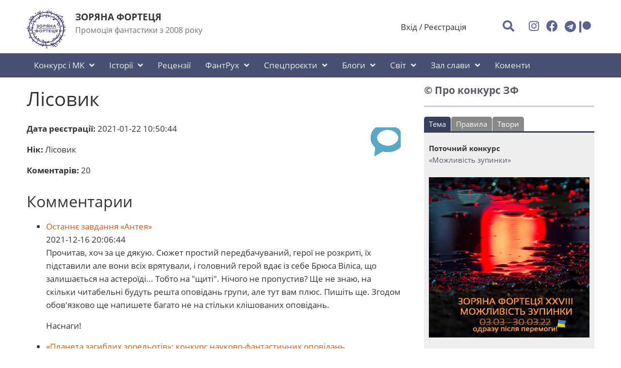

--- FILE ---
content_type: text/html; charset=UTF-8
request_url: https://www.starfort.in.ua/users/1032
body_size: 18646
content:
<!DOCTYPE html><html lang="ru" prefix="og: http://ogp.me/ns# fb: http://ogp.me/ns/fb#"><head><meta charset="UTF-8"><title>Коментатори. Зоряна Фортеця</title><meta name="viewport" content="width=device-width, initial-scale=1, shrink-to-fit=no"><meta name="generator" content="MaxSite CMS"><meta name="description" content="Конкурс фантастичних оповідань та світ фантастики українською мовою"><link rel="shortcut icon" href="https://www.starfort.in.ua/uploads/favicons/zf.png" type="image/x-icon"><link rel="canonical" href="https://www.starfort.in.ua/users/1032"><link rel="alternate" type="application/rss+xml" title="Всі нові дописи" href="https://www.starfort.in.ua/feed"><link rel="alternate" type="application/rss+xml" title="Всі нові коментарі" href="https://www.starfort.in.ua/comments/feed"><link rel="stylesheet" href="https://www.starfort.in.ua/application/maxsite/templates/starfort/components/lightslider/style.css"><script src="https://www.starfort.in.ua/application/maxsite/templates/starfort/assets/js/jquery.min.js"></script><meta property="og:type" content="article"><meta property="og:title" content="Коментатори. Зоряна Фортеця"><meta property="og:description" content="Конкурс фантастичних оповідань та світ фантастики українською мовою"><meta property="og:url" content="https://www.starfort.in.ua/users/1032"><meta property="og:locale" content="ru_RU"><meta property="og:site_name" content="Зоряна Фортеця"><meta property="twitter:title" content="Коментатори. Зоряна Фортеця"><meta property="twitter:description" content="Конкурс фантастичних оповідань та світ фантастики українською мовою"><meta property="twitter:url" content="https://www.starfort.in.ua/users/1032"><meta property="twitter:domain" content="https://www.starfort.in.ua/"><meta property="twitter:site" content=""><meta property="twitter:creator" content=""><script src="https://www.starfort.in.ua/application/maxsite/templates/starfort/components/lightslider/lightslider.js"></script><link rel="stylesheet" href="https://www.starfort.in.ua/application/maxsite/templates/starfort/assets/css/themes/default/mfont.css"><link rel="stylesheet" href="https://www.starfort.in.ua/application/maxsite/templates/starfort/assets/css/themes/default/style.css"><link rel="stylesheet" href="https://www.starfort.in.ua/application/maxsite/templates/starfort/assets/css/themes/default/menu/menu1.css"><link rel="stylesheet" href="https://www.starfort.in.ua/application/maxsite/templates/starfort/assets/css/fonts/alegreyasans.css"><link rel="stylesheet" href="https://www.starfort.in.ua/application/maxsite/templates/starfort/assets/css/fonts/opensans.css"></head><body class="mso-body-all mso-body-users"><div class="w100 z-index99 pos0-l" id="myHeader"><div class="layout-center-wrap bg-white pad10-tb"><div class="layout-wrap flex flex-wrap-phone flex-vcenter"><div class="flex-grow2 w100-phone"><div class="b-flex pad10-t"><div class="pad20-r"><a href="https://www.starfort.in.ua/"><img src="http://starfort.in.ua/uploads/zflogo.png" width="80" alt=""></a></div><div class=""><div class="h5 t-bold t-sansation">ЗОРЯНА ФОРТЕЦЯ</div><div class="mar5-b t-gray600 t100">Промоція фантастики з 2008 року</div></div></div> </div><div class="flex-grow4 hide-phone"></div><div class="flex-grow1 pad20-rl mar5-tb t-right t-center-phone links-no-color"><a class="modal-trigger" data-modal="id1921162200" href="https://www.starfort.in.ua/login">Вхід</a> / <a class="" href="https://www.starfort.in.ua/registration">Реєстрація</a><div id="id1921162200" class="modal visibility-hidden"><div class="modal-content pad40-rl t-left pad50-tb bor-solid bor2 bor-primary300 rounded5 t-gray900"><span class="modal-close-icon t-arial" title="Закрити вікно">×</span><form method="post" action="https://www.starfort.in.ua/login" name="flogin"><input type="hidden" value="https://www.starfort.in.ua/users/1032" name="flogin_redirect"><input type="hidden" value="0c94d8325945a9c27741823cee7ea666" name="flogin_session_id"><div><label><span>Логін (email) </span><input class="w100 form-input" type="text" value="" name="flogin_user" required ></label></div><div class="mar20-t"><label><span>Пароль </span><input class="w100 form-input" type="password" value="" name="flogin_password" required ></label></div><div class="mar30-t"><span></span><button class="button button1 im-sign-in-alt" type="submit" name="flogin_submit">Вхід</button> или <a href="https://www.starfort.in.ua/registration">зареєструватися</a></div></form> </div></div></div><div class="flex-grow1 w100-phone t-right t-center-phone"><i class="modal-trigger im-search icon0 cursor-pointer mar30-r t150 t-primary600 hover-t-primary500" title="Пошук" data-modal="search-id1921162200"></i><a class="im-instagram t150 t-primary600 hover-t-primary500" rel="nofollow" title="" href="https://www.instagram.com/star_fort_"></a><a class="im-facebook t150 t-primary600 hover-t-primary500" rel="nofollow" title="" href="https://www.facebook.com/groups/starfort"></a><a class="fab fa-telegram t150 t-primary600 hover-t-primary500" rel="nofollow" title="" href="https://t.me/star_fortress"></a><a class="fab fa-patreon t150 t-primary600 hover-t-primary500" rel="nofollow" title="" href="https://www.patreon.com/starfort"></a> </div></div></div><div class="layout-center-wrap bg-primary700 pad5-tb"><div class="layout-wrap flex flex-wrap-phone"><nav class="menu1 menu1-tablet b-clearfix"><input class="menu-control" type="checkbox" id="toggle1312756244"><label class="menu-control t-right" for="toggle1312756244"><span class="button button1 im-bars mar5-tb">Меню</span> </label><ul class="menu menu-no-load menu-hover menu-tablet animation-fade animation-fast"><li class="group first group-num-1 group-default"><a href="#"><span>Конкурс і МК</span></a><ul><li class="group-first"><a href="https://www.starfort.in.ua/page/pro-konkursi-vid-zorjanoyi-forteci"><span>Про наші конкурси</span></a></li><li><a href="https://www.starfort.in.ua/category/contest"><span>Читай всі конкурси</span></a></li><li><a href="https://www.starfort.in.ua/page/rules"><span>Правила конкурсу</span></a></li><li><a href="https://www.starfort.in.ua/page/mk"><span>Наші майстри</span></a></li><li class="group-last"><a href="https://www.starfort.in.ua/category/masterclass"><span>Відгуки і матеріали мк</span></a></li></ul></li><li class="group group-num-2"><a href="#"><span>Історії</span></a><ul><li class="group-first"><a href="http://starfort.in.ua/writer"><span>Оповідання з конкурсів/База авторів</span></a></li><li class="group-last"><a href="https://www.starfort.in.ua/category/uryvok"><span>Фрагменти фантастичних книжок</span></a></li></ul></li><li><a href="https://starfort.in.ua/page/review"><span>Рецензії</span></a></li><li class="group group-num-3"><a href="#"><span>ФантРух</span></a><ul><li class="group-first"><a href="https://www.starfort.in.ua/category/news"><span>Новини ЗФ</span></a></li><li><a href="https://www.starfort.in.ua/category/fantproect"><span>Українські фантастичні ініціативи</span></a></li><li><a href="https://www.starfort.in.ua/category/spilnota"><span>Фортечана спільнота</span></a></li><li class="group-last"><a href="https://www.starfort.in.ua/category/festivali-ta-konventi"><span>Фестивалі та конвенти</span></a></li></ul></li><li class="group group-num-4"><a href="#"><span>Спецпроєкти</span></a><ul><li class="group-first"><a href="https://www.starfort.in.ua/category/almanah"><span>Альманахи ЗФ</span></a></li><li><a href="https://www.starfort.in.ua/category/independence-agency"><span>Агенція «Незалежність»</span></a></li><li><a href="https://www.starfort.in.ua/category/42-fantasty"><span>42 фантасти</span></a></li><li><a href="https://www.starfort.in.ua/category/rfv"><span>Читання майбутньої перемоги</span></a></li><li><a href="https://www.starfort.in.ua/category/copyrights"><span>Авторське право</span></a></li><li><a href="https://www.starfort.in.ua/category/litprocess"><span>Літпроцес</span></a></li><li class="group-last"><a href="https://www.starfort.in.ua/page/literaturna-studia"><span>Літстудії</span></a></li></ul></li><li class="group group-num-5"><a href="#"><span>Блоги</span></a><ul><li class="group-first"><a href="https://www.starfort.in.ua/category/chitackij-flashlight"><span>Читацький Flashlight</span></a></li><li><a href="https://www.starfort.in.ua/category/jak-pisati-fantastiku"><span>Робота над книжкою</span></a></li><li><a href="https://www.starfort.in.ua/category/pogljad"><span>Статті, огляди, добірки</span></a></li><li><a href="https://www.starfort.in.ua/category/nauka"><span>Про науку</span></a></li><li class="group-last"><a href="https://www.starfort.in.ua/category/pro-kino"><span>Кінофантастика</span></a></li></ul></li><li class="group group-num-6"><a href="#"><span>Світ</span></a><ul><li class="group-first"><a href="https://www.starfort.in.ua/category/preis"><span>Іноземні премії</span></a></li><li class="group-last"><a href="https://www.starfort.in.ua/category/world-events"><span>Події</span></a></li></ul></li><li class="group group-num-7"><a href="#"><span>Зал слави</span></a><ul><li class="group-first"><a href="https://www.starfort.in.ua/page/winners"><span>Переможці конкурсів</span></a></li><li><a href="https://www.starfort.in.ua/category/fortbooks"><span>Про книжки фортечан</span></a></li><li class="group-last"><a href="https://www.starfort.in.ua/category/uspich"><span>Відзнаки конкурсантів</span></a></li></ul></li><li class="last"><a href="https://www.starfort.in.ua/comments"><span>Коменти</span></a></li> </ul></nav></div></div></div><div id="myHeaderOffset"></div><script>$(function(){
	$('#myHeader').pursuingNav();
  
	var h = $('#myHeader').outerHeight();
	$('#myHeaderOffset').css('height', h); 
  
	$(window).resize(function(){
		var h = $('#myHeader').outerHeight();
		$('#myHeaderOffset').css('height', h);
	});
});</script><div id="search-id1921162200" class="modal"><div class="modal-content pad40-rl pad50-b bor-solid bor2 bor-primary300 rounded5"><span class="modal-close-icon t-arial" title="Закрыть окно">×</span><div class="t130 mar30-t mar20-b">Пошук на сайті</div><form id="form664917534" method="get"><div class="flex flex-vcenter"> <input class="w100 t90 form-input" type="search" name="s" id="form664917534text" placeholder="Пошук на сайті..."> <button class="im-search mar10-rl button button1 t90" type="submit"><span class="hide-phone">Пошук</span></button></div></form><script>document.getElementById("form664917534").onsubmit = function(e) {
        e.preventDefault();
        let text = document.getElementById("form664917534text");
        if (text.value > "") {
            window.location.href = "https://www.starfort.in.ua/search/" + encodeURIComponent(text.value.replace(/%20/g, '+'));
        }
    };</script> </div></div><div class="layout-center-wrap my-main-container"><div class="layout-wrap"><div class="flex flex-wrap-tablet my-container-content-sidebar"><div class="w66 w100-tablet"><div><div class="content"><div class="mso-type-users"><div class="mso-page-only"><div class="mso-page-content mso-type-users-content"><h1>Лісовик</h1><img src="https://www.gravatar.com/avatar/?gravatar_id=477243f6ec1cc130d1119c5bd3c6c97f&amp;s=80&amp;d=https%3A%2F%2Fwww.starfort.in.ua%2Fapplication%2Fmaxsite%2Ftemplates%2Fstarfort%2Fassets%2Fimages%2Fgravatar-default.png" alt="" class="mso-gravatar"><p><b>Дата реєстрації:</b> 2021-01-22 10:50:44</p><p><b>Нік:</b> Лісовик</p><p><b>Коментарів:</b> 20</p><h2>Комментарии</h2><ul><li><span><a href="https://www.starfort.in.ua/page/ostannye-zavdannja-anteja#comment-24831" id="comment-24831">Останнє завдання «Антея»</a></span><br>2021-12-16 20:06:44<br><p>Прочитав, хоч за це дякую. Сюжет простий передбачуваний, герої не розкриті, їх підставили але вони всіх врятували, і головний герой вдає із себе Брюса Віліса, що залишається на астероїді... Тобто на "щиті". Нічого не пропустив? Ще не знаю, на скільки читабельні будуть решта оповідань групи, але тут вам плюс. Пишіть ще. Згодом обов'язково ще напишете багато не на стільки клішованих оповідань.</p><p>Наснаги!</p></li><li><span><a href="https://www.starfort.in.ua/page/planeta-zagiblih-zorelotiv-konkurs-naukovo-fantastichnih-opovidan#comment-24430" id="comment-24430">«Планета загиблих зорельотів»: конкурс науково-фантастичних оповідань</a></span><br>2021-06-15 14:46:42<br><p>Пане Дмитре, завжди приємно спілкуватися з адекватними людьми. Проблема в тому, що коли щось роблять від нудьги — це тупо. Коли ви пишете, будьте готові, що читати ваш твір — це дуже складна робота. І часто навіть друзям давати власні твори безперспективно. І професійні бетарідери за свої гроші чогось хочуть гроші. Вам не спадає на думку, чому?</p></li><li><span><a href="https://www.starfort.in.ua/page/planeta-zagiblih-zorelotiv-konkurs-naukovo-fantastichnih-opovidan#comment-24428" id="comment-24428">«Планета загиблих зорельотів»: конкурс науково-фантастичних оповідань</a></span><br>2021-06-15 11:56:35<br><p>Конкретно про цей конкурс, то це не скільки для медійності для фідбеку, скільки для усвідомлення поваги до людини, котру багато хто тут знав особисто і зустрічав на літературних заходах. Тому якщо ви переможете всіх тутешніх друзів та товаришів Олексія, вам однозначно буде плюс у карму. Егоїстичні розмови про розкрутку — це тупо не про тих, хто пише давно і кому просто в кайф.</p><p>Добра вам та миру також. 8-/</p></li><li><span><a href="https://www.starfort.in.ua/page/planeta-zagiblih-zorelotiv-konkurs-naukovo-fantastichnih-opovidan#comment-24427" id="comment-24427">«Планета загиблих зорельотів»: конкурс науково-фантастичних оповідань</a></span><br>2021-06-15 11:29:52<br><p>Шановний пане троляко Діма. Можу назвати з Фортеці три імені: Ігор Сілівра, Світлана Тараторіна, Наталка Матолінець. Якщо ви не знаєте хто це, то мені вас шкода. І шкода, що вас не пускають у книгарні так само як і ФБ. Але в будьякому разі, ми раді бачити нових людей та раді живому спілкуванню, тож із радістю чекатимемо на вас у той період, коли будуть конкурси і тут буде більше людей.</p><p>Від місцевих хом'ячків бажаю вам успіхів вам та наснаги ! ;)</p></li><li><span><a href="https://www.starfort.in.ua/page/zagibel-bogiv#comment-24404" id="comment-24404">Загибель богів</a></span><br>2021-05-10 22:43:18<br><p>Вітання <s>іменинникам</s> переможцям! Окремо радий за Грума. Всім дякую за твори, більшість читати було все ж цікаво.</p><p>ПС. Табличка остаточна, чи все ж слава дістанеться всім героям? А то не споглядається колонка авторів.</p></li><li><span><a href="https://www.starfort.in.ua/page/zagibel-bogiv#comment-24385" id="comment-24385">Загибель богів</a></span><br>2021-05-09 22:14:30<br><p>Враховуючи час, думаю вже можна ділитися прогнозами. На цьому конкурсі було достатньо багато сильних оповідань, але не можу виділити у фіналі якихось фаворитів. Сподобався "Філософський круїз". Але його шанси зважаючи на специфіку сприйняття — не дуже великі. Деякі шанси є у "Грума", "Випалювача світів" та "Якщо завтра завтра злива", проте ці оповідання також не позбавлені певних недоліків. Трохи менше шансів у Куни з "Вони не заслужили такого блага" та робота з "Гніву небес". В будь-якому разі, дякую їхнім авторам, обов'язково б за них голосував, якби відправив "Змія" вчасно.</p><p>ПС Ставлю всю випивку, що лишилася після Persistent, що переможе "Алгоритм бога" або "Генеральне прибирання". :lol:</p></li><li><span><a href="https://www.starfort.in.ua/page/zagibel-bogiv#comment-24194" id="comment-24194">Загибель богів</a></span><br>2021-05-04 16:40:24<br><p>Споглядачу, ближче до кінця конкурсу в нас зазвичай починається розвага з тоталізаторм. Приєднуйтесь. Цікаво, чи співпаде вибір обраних з очікуванням глядачів. :-)</p></li><li><span><a href="https://www.starfort.in.ua/page/zagibel-bogiv#comment-24191" id="comment-24191">Загибель богів</a></span><br>2021-05-04 15:59:15<br><p>Споглядачу, тому що ті, хто не пройшов — невдахи і не розуміються на справжній літературі, щоб її оцінювати. :red:</p></li><li><span><a href="https://www.starfort.in.ua/page/svobodu-zmiju#comment-23982" id="comment-23982">Свободу Змію!</a></span><br>2021-05-01 13:31:09<br><blockquote>Тєк. Змій - це письменник Влад Сорд (псевдонім Змій), Євген - Євген Лір, а оповідання - реклама видавництва "Дім Химер", так?</blockquote><p>Так. Реклама. Сподіваюся не образяться. :-)</p><blockquote>А де інші? Прошу оголосити всіх авторів!</blockquote><p>Там ще реклама трилогії "Палімпсест" у фінальній сцені.:coolmad:</p><blockquote>Весь текст суцільні діалоги. Тому важко сприймається.</blockquote><p>Вже не вперше мені дорікають за балаканину. Але писати довгі абзаци, де події розказуються замість того, щоб показуватися, все ж не моє.</p><blockquote>Але, на жаль до теми конкурсу цей текст не має жодного стосунку.</blockquote><p>"Тему можна трактувати як широко (падіння кумирів, розвінчання ідеалів, руйнування імперій), так і дослівно...." </p><p>Цитата з опису теми. Тому не погоджуюся. Основна ідея було показати, що генсеки та чекісти вже почали уявляти з себе богів. І саме загибель генсека я асоціював напряму з темою конкурсу. Але погоджуюся, серед конкурсних творів багато вдалих текстів, що розкривають тему повніше і в більш прямий спосіб.</p><blockquote>Трясця! Ну чому такий класний твір поза конкурсом? У моїй групі поки що немає жодного оповідання, якому можна було поставити хоча б 6, не кажучи вже про 10.<br>Ет!..</blockquote><p>Дякую, Ohnename. Повертаєте мені віру в людство. Бо після численних годин проведених за намаганнями привести текст до ладу та виправити основні граматичні помилки, я вже сприймав його не таким вдалим, як це здавалося одразу після після написання. Тому я не дуже засмутився, коли зрозумів, що пропустив дедлайн.</p></li><li><span><a href="https://www.starfort.in.ua/page/vibir-geroyiv#comment-23974" id="comment-23974">Вибір героїв</a></span><br>2021-05-01 12:14:20<br><p>Дякую за пояснення. Але зазвичай виникає менше питань, коли це пояснюється у тексті чи дається хоча б натяк. Скажімо так, перш ніж вистрілити з рояля у кущах, туди треба покласти рушницю. Просто сама ідея мертвої віри на мою суб'єктивну думку мала б якось виявлятися описаному світі. Крім всіх тих нещасть, що його спіткали, бо повсталі мерці та зруйновані міста можуть натякати на що завгодно ще, але не працювати на основну думку.</p></li><li><span><a href="https://www.starfort.in.ua/page/darunok-bogiv#comment-23972" id="comment-23972">Дарунок богів</a></span><br>2021-05-01 12:02:27<br><p>Скажімо так, авторе. Я довгий час писав у стіл і моїм єдиним альфа-рідером була моя мама. Ото ж цільову аудиторію своїх перших оповідань я тепер окреслюю як жінок середнього віку, що після напруженого робочого дня чи виснажливих хатніх справ хочуть прочитати щось легке та розрадливе. Тепер ситуація трохи змінилася і я надсилаю тексти кільком друзям, щоб мати біль широкий спектр думок. Питання цільової аудиторії для мене дуже важливе, бо зараз я намагаюся писати для молоді, але проблема в тому, що більшість мого оточення не читає, а в кращому разі слухає аудіокнижки. Це проблема не тільки моя, а й всього світу, тому дуже важливо для себе вирішити, хто ж таки знайдеться, хто книгу таки прочитає. А без відповіді на це питання годі й сподіватися, що у часи вільної інформації книги взагалі будуть комусь цікаві.</p><p>Тепер, як я уявляю середньостатистичного читача вашого оповідання. Сидить на кухні вусатий дядько, відривається від ноутбука і каже дружині, "Галя, треба сказати Петрові, що НАТО нам не друзі!" </p><p>Якщо вже пишете для Фортеці і не розраховуєте, що прочитає хтось іще, то мушу вас засмутити, гумор та сатира тут... Скажімо так, я рідко бачу гумористичні та сатиричні оповідання у фіналі. Принаймні на великих конкурсах. Ще на мініатюрах так чи сяк проскакують. Це не має вас зупиняти, Росткович вже цілу книжку видав. Проблема тут може в тому, що оповідання з претензією на гумор, часто втомлюють читача швидше ніж смішать. А може в тому, що більшість тих, хто пише на конкурси - депресивні маніяки, що не можуть знайти розуміння серед свого оточення і шукають тут споріднену душу. Тому й голосують за такі самі депресивні тексти, які мені навіть важко читати. Принаймні у мене склалося таке враження. Але це скоріше, я так намагаюся виправдати собі те, що зрідка проходжу у фінал. Але чому ви чи я не можемо писати тексти, що подобатимуться всім? Що для цього потрібно? Мені поки допомагає усвідомлення, що саме я пишу і для кого. Якщо я чітко знаю, яке враження текст має справити на читача, то отримую більше фідбеків. </p><p>Сподіваюся, не заплутав іще більше. </p></li><li><span><a href="https://www.starfort.in.ua/page/jakshho-zavtra-zliva#comment-23949" id="comment-23949">Якщо завтра злива</a></span><br>2021-05-01 00:59:49<br><p>Вітаю, авторе. Технічно все по Борхесу. Це щодо самогубства головного героя. Тут тема розкрита на всі сто. Отож оповідання мені сподобалося.</p><blockquote>Мені все ж таки здається, що описаних у цьому оповіданні істот, які падають з неба, правильніше віднести не до богів, а до джинів. Це ж просто одноразові виконувачі бажань.</blockquote><p>Якщо читати "Тисячу одну ніч" то там джини ніякі не виконувачі бажань. Вони мають власну волю та дуже грізну вдачу. Просто в одній з казок джин виконав бажання після того, як його випустили з пастки Соломона. І виконувати бажання вони вже стали у біль пізній традиції.</p><p>Я припускаю, що якщо істоту з оповідання попросити про врожай, то вона стане богом землеробства.</p><p>Але це автору видніше.</p></li><li><span><a href="https://www.starfort.in.ua/page/vipaljuvach-svitiv#comment-23948" id="comment-23948">Випалювач світів</a></span><br>2021-05-01 00:45:41<br><p>Вітаю, авторе. За закінчення однозначно плюс. І гра на кліше тут більш вдала ніж в інших оповіданнях групи. Але початок здався трохи незграбним. Особисто мене сцена в трактирі дещо напружила. Якби не конкурс, прогорнув би далі. Може справа в ненатуральних діалогах, а може в тому, що опис приміщення та перші три речення не обіцяють нічого цікавого. Точно не скажу, просто перше особисте враження.</p><p>Оповідь загалом цікава, тож може від мене кілька балів матимете.</p><p>Успіхів.</p><p>ПС. Що такого вчені у вашому фантастичному майбутньому знають про свій технократичний світ, якщо у нас кожне нове відкриття дає науковцям тільки ще більше таємниць?</p></li><li><span><a href="https://www.starfort.in.ua/page/meta-ekspediciyi#comment-23944" id="comment-23944">Мета експедиції</a></span><br>2021-05-01 00:31:06<br><p>Вітаю, оповідання цікаве, сюжет присутні, але я особисто на описах про розгерметизацію мало не сміявся вголос. Я розумію, хотілося нагнати драми, але я більше уявляю подібну ситуацію більш миттєвою, а не як у передачі "Стрімке піке". Мені було б логічніше, якби описи були максимально лаконічні, а про загибель дівчини герой би переживав би вже відходячи від шоку. Але це вже придирки. Вже як є - то є.</p><p>За спробу розкрити тему конкурсу, однозначно плюс. Але не можу констатувати, що тут це розкрито в повній мірі та якось грає на сюжет. Просто репліка, щоб прив'язати текст до конкурсу. </p><p>Наснаги.</p></li><li><span><a href="https://www.starfort.in.ua/page/zemli-nemaye#comment-23943" id="comment-23943">Землі немає</a></span><br>2021-05-01 00:21:50<br><p>Прочитав. Так і не зрозумів, навіщо потрібна подвійна кінцівка. Що зміниться, якщо на іншу кнопку? Як це якісно вплине на оповідання? Припустімо, ми описали одну можливу вірогідність... Хм... Оповідання в обох випадках виглядає дещо... </p><p>Коротше, справа в тому що з нібито відкрите закінчення виглядає як латка на порваних штанях. Тобто як спроба прикрити той факт, що в оповіданні нічого по суті не відбулося. Чисто з технічної зору воно ніби цілісне, але немає нічого, щоб зачепило на друге прочитання. Дуже складно додавати в сюжет події, якщо персонаж по суті один. А от якщо б, Король при перезапуску все одно захотів знищити той, корабель, що летить до Землі... Але то я вже взяв на себе нахабство думати замість автора.</p><p>Коротше, сюжети, де питання монети стає ребром - завжди виглядають цікавішою.</p><p>Між тим, оповідь безумовно цікава та варта уваги.</p><p>Успіхів та наснаги.</p></li><li><span><a href="https://www.starfort.in.ua/page/darunok-bogiv#comment-23940" id="comment-23940">Дарунок богів</a></span><br>2021-05-01 00:00:27<br><p>Прочитав. В принципі, хоч трохи, але ще так сяк читабельно. Але я принципово проти цілковитої "всепропали". Як жахалка оповідання не жахає, а лише розважає, а тому не дуже уявляю значну степінь впливу подібних оповідань на ту цільову аудиторію, на яку воно ніби направлене. Бо перше - переважна частина людей не читає. Друге - мораль неоднозначна. Не заводьте знайомства з іншопланетянами? Серйозно? А якщо реально зустрінемося з братами по розуму та запросять у Галактичну Співдружність? Подібні ксенофобські оповідання нам допоможуть? Чи може головна мораль тексту, що керівництво держави може бути ідіотами? Це для когось новина?</p><p>Коротше, без динаміки та еволюції персонажів, я не можу сприймати це оповідання як щось серйозне. Прилетіли, нашкодили, до побачення. Увесь сюжет. Так, я розумію, хотілося написати щось сатиричне та гумористичне. Але мені не спрацювало.</p><p>Наснаги.</p></li><li><span><a href="https://www.starfort.in.ua/page/varta#comment-23937" id="comment-23937">Варта</a></span><br>2021-04-30 23:41:53<br><p>Вітаю, авторе. Знов хтось грає на штампах. Але це добре виглядає виключно якщо є альтернатива. Візьмемо наприклад Террі Пратчета. Чим особисто мені цікава його творчість? Перш за все тим, що його світ постійно еволюціонує. Він не тільки довів штампи до абсурду, він розвинув їх далі, показуючи як розвивається казкове суспільство. Те, що у нього там пригоди знаходять звичайні люди, що виплутуються з пригод завдяки винахідливості та розуму - то окрема розмова. У вас же герой в оповіданні покладається на чарівний меч. Особисто я не вірю, що абсолютне зло може бути подолане абсолютно всемогутнім мечем, а тому все ж, навіть незважаючи на оптимістичну кінцівку, мені подальша битва героя видається все одно марною, бо поганий той боєць, що не хоче стати генералом, так і поганий той герой, що не прагне перемоги. Бо це знову ж таки наштовхує читачів на непозбувну збентегу. Звісно ідея про те, що все у всесвіті взаємопов'язано мені імпонує. Але оптимісти в середньому живуть на кілька років довше песимістів саме завдяки тому, що більш мотивовані боротися та жити. Підвезіть у той ваш паралельний світ хоч пару гармат врешті-решт. ((</p><p>Описи у тексті мені особисто здалися нормальними і досить читабельними. Дискомфорту не викликали. Але я не претендую на об'єктивність щодо цього питання, то ж в ідеалі показувати чернетку якомусь прискіпливому критику, щоб мати відгуки не тільки друзів.</p><p>Ну і останнє. Щодо відповідності темі конкурсу. Тут я оцінюю, на один з п'яти, бо натяк на смерть богів описаний тільки на початку і як такий не дуже грає на сюжет.</p><p>Успіхів та наснаги.</p></li><li><span><a href="https://www.starfort.in.ua/page/dobra-zhinka#comment-23932" id="comment-23932">Добра жінка</a></span><br>2021-04-30 23:06:53<br><p>Цікаво, читати приємно, але занадто малий обсяг і кінцівка виглядає обірваною. Двозначність вислову незнайомця мені здалася абсолютно вмотивованою, що гарно б працювало на сюжет, якби він продовжився. Але ми не знаємо чи змогла б героїня прийняти нового бога і чи зміг би її чоловік побороти своїх демонів. Ми так і не дізналися, від яких саме спогадів він тікав. Якби всі ці речі розкрити, я б проголосував за такий твір. Але вже як є, то є.</p><p>Успіхів та наснаги.</p></li><li><span><a href="https://www.starfort.in.ua/page/vibir-geroyiv#comment-23930" id="comment-23930">Вибір героїв</a></span><br>2021-04-30 22:59:57<br><p>Вже більше десяти років не грав у рпг, а тому читати було не цікаво. Авторе, я самотужки в один фейс виносив боса у героїку, а у вас повноцінна паті не змогла побороти якогось чахлика. Ще й у кінці всепропала та безнадійна збентега. Що винести з тексту, крім того, що боги можуть бути поганцями і не все так однозначно, як здається? Де динаміка? Де натяк на трансформацію хоч чогось у вашому світі? Де хоч якась відповідність темі? Тому вибачте, але зважаючи, що бог у тексті нікуди не дівся, до теми конкурсу це оповідання відноситься ще менше, ніж "Пташині сни".</p><p>Вибачаюся за суб'єктивний коментар, але з непозбувною збентегою треба щось робити.</p><p>Наснаги.</p></li><li><span><a href="https://www.starfort.in.ua/page/algoritm-boga#comment-23928" id="comment-23928">Алгоритм бога</a></span><br>2021-04-30 22:44:55<br><p>Перш ніж дочитати до середину тексту, мало не заснув. Довелося піти перекусити. Сів читати далі, але так нічого й не відбулося. Так, в кінці сюжетний твіст, але він абсолютно не рятує. Авторе, вибачаюся за суб'єктивний коментар, але читати діалог, що складається виключно з реплік, що нагадують скиглення - абсолютно не цікаво. Я й сам не знаю, як писати цікаві діалоги, але зазвичай я опираюся на такі речі: 1) конфлікт, 2) емоції, 3) динаміка. Конфлікт передбачає наявність більш ніж однієї точки зору. Часто навіть більше двох в одного персонажа. Емоції - це не тільки настрій, які відчувають люди. Це перш за все стратегія, яку вибирають персонажі. Навіть робота-пилососа можна описати так, що він випромінюватиме більше емоцій просто чистячи килим, ніж та суцільна алексетимія, що зараз панує у всій фантастиці. А у вас ще й у кінці розробники описані так, ніби подібна нештатна ситуація для них - коженденна рутина. Про динаміку - окрема тема, але для цього хоча б щонайменше треба, щоб хоч щось відбувалося. Коротше, оповідання виглядає трохи сируватим.</p><p>І все ж раджу не здаватися та писати далі. Сподіваюся, критика допоможе скеруватися у правильному напрямі.</p><p>Наснаги. )</p></li></ul></div></div></div><!-- class="mso-type-users" --></div> </div></div><div class="w30 w100-tablet mar20-l mar0-l-tablet"><div class="flex-tablet-phone flex-wrap-tablet-phone flex-jc-around-tablet-phone" id="mso_show_sidebar1"><div class="mso-widget mso-widget_1 mso-widget_1_1 mso-tabs_widget mso-tabs_widget_2"><div class="mso-widget-header"><span> © Про конкурс ЗФ</span></div><div class="mso-tabs-widget-content"><div class="mso-tabs"><ul class="mso-tabs-nav"><li class="mso-tabs-elem mso-tabs-current"><span>Тема</span></li><li class="mso-tabs-elem"><span>Правила</span></li><li class="mso-tabs-elem"><span>Твори</span></li></ul><div class="mso-tabs-box mso-tabs-visible"><b>Поточний конкурс</b><br><a href="http://starfort.in.ua/page/stop">«Можливість зупинки»</a><br><br><a href="http://starfort.in.ua/page/stop"><img src="http://starfort.in.ua/uploads/stop/zf28square.jpg" height="180" alt=""></a><br><br><br><b>Прийом творів:після перемоги!</b><br>старі дати 03.03. - 30.03.22<br><b>Голосування</b><br>І тур: 01.04 - 07.04.22<br>ІІ тур: 08.04 - 14.04.22<br><br></div><div class="mso-tabs-box"><div align="justify"><a href="http://starfort.in.ua/page/rules">ПРАВИЛА</a> конкурсу можна знайти <a href="http://starfort.in.ua/page/rules">тут</a><br><br> Зазвичай ми проводимо три конкурси на рік. Правила кожного нового конкурсу можуть містити певні технічні відмінності. Ми дуже просимо всіх учасників уважно з ними ознайомитися. <br><br>Що робити? Куди бігти? Куди надсилати файл, в якому форматі? Які строки голосування? Що отримує переможець? Чому така тема?<br><br>На всі ці запитання є відповіді у <a href="http://starfort.in.ua/page/rules">ПРАВИЛАХ</a><br></div></div><div class="mso-tabs-box"></div></div><!-- div class="mso-tabs --></div><!-- /div.mso-tabs-widget-content --></div><div class="mso-widget mso-widget_2 mso-widget_1_2 mso-tabs_widget mso-tabs_widget_1"><div class="mso-widget-header"><span>✵ Всі конкурси ЗФ</span></div><div class="mso-tabs-widget-content"><div class="mso-tabs"><ul class="mso-tabs-nav"><li class="mso-tabs-elem mso-tabs-current"><span>Перелік</span></li></ul><div class="mso-tabs-box mso-tabs-visible"><div>• <a href="https://www.starfort.in.ua/page/stop" title="Можливість зупинки">Можливість зупинки</a></div><div>• <a href="https://www.starfort.in.ua/page/last-way" title="Останній засіб">Останній засіб</a></div><div>• <a href="https://www.starfort.in.ua/page/zagibel-bogiv" title="Загибель богів">Загибель богів</a></div><div>• <a href="https://www.starfort.in.ua/page/otherside" title="Зворотний бік">Зворотний бік</a></div><div>• <a href="https://www.starfort.in.ua/page/pidkorennia-chasu" title="Підкорення часу">Підкорення часу</a></div><div>• <a href="https://www.starfort.in.ua/page/sevolution" title="Сексуальна еволюція">Сексуальна еволюція</a></div><div>• <a href="https://www.starfort.in.ua/page/newerawar" title="Війна нової ери">Війна нової ери</a></div><div>• <a href="https://www.starfort.in.ua/page/globality" title="Україна у глобальному світі">Україна у глобальному світі</a></div><div>• <a href="https://www.starfort.in.ua/page/symbiosis" title="Симбіоз">Симбіоз</a></div><div>• <a href="https://www.starfort.in.ua/page/illusion" title="Ілюзія">Ілюзія</a></div><div>• <a href="https://www.starfort.in.ua/page/zajvi-ljudi" title="Зайві люди">Зайві люди</a></div><div>• <a href="https://www.starfort.in.ua/page/bluebird" title="Полювання за синім птахом">Полювання за синім птахом</a></div><div>• <a href="https://www.starfort.in.ua/page/fint" title="Фінт вухами">Фінт вухами</a></div><div>• <a href="https://www.starfort.in.ua/page/neznani-beregi" title="Незнані береги">Незнані береги</a></div><div>• <a href="https://www.starfort.in.ua/page/suputniki" title="Ці таємничі супутники">Ці таємничі супутники</a></div><div>• <a href="https://www.starfort.in.ua/page/barbarians" title="Варвари!">Варвари!</a></div><div>• <a href="https://www.starfort.in.ua/page/doroga-do-vid-i-mizh" title="Дорога до, від і між">Дорога до, від і між</a></div><div>• <a href="https://www.starfort.in.ua/page/home-sweet-home" title="Дім, милий дім">Дім, милий дім</a></div><div>• <a href="https://www.starfort.in.ua/page/otherlife" title="Інше життя">Інше життя</a></div><div>• <a href="https://www.starfort.in.ua/page/travel" title="Подорож до себе">Подорож до себе</a></div><div>• <a href="https://www.starfort.in.ua/page/metal" title="Живий метал">Живий метал</a></div><div>• <a href="https://www.starfort.in.ua/page/space" title="Космос - далекий та близький">Космос - далекий та близький</a></div><div>• <a href="https://www.starfort.in.ua/page/ekskursija" title="Екскурсія">Екскурсія</a></div><div>• <a href="https://www.starfort.in.ua/page/artefakt-z-defektom" title="Товар поверненню не підлягає, або Артефакт з дефектом">Товар поверненню не підлягає, або Артефакт з дефектом</a></div><div>• <a href="https://www.starfort.in.ua/page/za-tri-dni-do-narozhdennja" title="За три дні до народження">За три дні до народження</a></div><div>• <a href="https://www.starfort.in.ua/page/vidkriti-dorz" title="Відкриті… дорз">Відкриті… дорз</a></div><div>• <a href="https://www.starfort.in.ua/page/crisis" title="Шкідлива криза">Шкідлива криза</a></div><div>• <a href="https://www.starfort.in.ua/page/first-steps" title="Перші кроки">Перші кроки</a></div></div></div><!-- div class="mso-tabs --></div><!-- /div.mso-tabs-widget-content --></div><div class="mso-widget mso-widget_3 mso-widget_1_3 mso-tabs_widget mso-tabs_widget_5"><div class="mso-widget-header"><span>☕ Почитати цікаве</span></div><div class="mso-tabs-widget-content"><div class="mso-tabs"><ul class="mso-tabs-nav"><li class="mso-tabs-elem mso-tabs-current"><span>Нове</span></li><li class="mso-tabs-elem"><span>Особливе</span></li><li class="mso-tabs-elem"><span>Блоги</span></li></ul><div class="mso-tabs-box mso-tabs-visible"><div>• <a href="https://www.starfort.in.ua/page/korotko-jaskravo-prokliattia-hrihora-netuteshnogo" title="Коротко. Яскраво. «Прокляття Григора Нетутешнього»">Коротко. Яскраво. «Прокляття Григора Нетутешнього»</a></div><div>• <a href="https://www.starfort.in.ua/page/korotko-jaskravo-semptem" title="Коротко. Яскраво. «Семптем»">Коротко. Яскраво. «Семптем»</a></div><div>• <a href="https://www.starfort.in.ua/page/korotko-jaskravo-neznajomka-v-ljusterku" title="Коротко. Яскраво. «Незнайомка в люстерку»">Коротко. Яскраво. «Незнайомка в люстерку»</a></div><div>• <a href="https://www.starfort.in.ua/page/geroj-zamist-mene" title="Уривок з книги «Герой замість мене» Марії Косян">Уривок з книги «Герой замість мене» Марії Косян</a></div><div>• <a href="https://www.starfort.in.ua/page/urivok-neobrana" title="Уривок з книги Олени Шпигоцької «Необрана. Цикл «Нещастимці»">Уривок з книги Олени Шпигоцької «Необрана. Цикл «Нещастимці»</a></div><div>• <a href="https://www.starfort.in.ua/page/litarenka" title="Представляємо: «Літаренка: На Сульських берегах». Коли література стає спільнотою">Представляємо: «Літаренка: На Сульських берегах». Коли література стає спільнотою</a></div><div>• <a href="https://www.starfort.in.ua/page/korotko-jaskravo-udvokh" title="Коротко. Яскраво. «Удвох на два світи»">Коротко. Яскраво. «Удвох на два світи»</a></div><div>• <a href="https://www.starfort.in.ua/page/korotko-jaskravo-blakit" title="Коротко. Яскраво. «Блакить» Владислава Бондарука">Коротко. Яскраво. «Блакить» Владислава Бондарука</a></div><div>• <a href="https://www.starfort.in.ua/page/himerarium" title="Представляємо: збірка містичних оповідань «Химераріум»">Представляємо: збірка містичних оповідань «Химераріум»</a></div><div>• <a href="https://www.starfort.in.ua/page/urivok-kubik" title="Уривок з книжки Саші Козлова «Кубик»">Уривок з книжки Саші Козлова «Кубик»</a></div></div><div class="mso-tabs-box"><div>• <a href="https://www.starfort.in.ua/page/mum-ff" title="Місяць українського модернізму: фантастичні підказки">Місяць українського модернізму: фантастичні підказки</a></div><div>• <a href="https://www.starfort.in.ua/page/pank-advent-vid-zorjanoyi-forteci" title="Панк-адвент від Зоряної фортеці! ">Панк-адвент від Зоряної фортеці! </a></div><div>• <a href="https://www.starfort.in.ua/page/bukonbeta-novij-festival-zhanrovoyi-prozi-u-chernivcjah" title="Букон.Бета. Новий фестиваль жанрової прози у Чернівцях">Букон.Бета. Новий фестиваль жанрової прози у Чернівцях</a></div><div>• <a href="https://www.starfort.in.ua/page/advent" title="Адвент-календар міського фентезі">Адвент-календар міського фентезі</a></div><div>• <a href="https://www.starfort.in.ua/page/rfv-dovhopol" title="Читання майбутньої перемоги: Наталія Довгопол">Читання майбутньої перемоги: Наталія Довгопол</a></div></div><div class="mso-tabs-box"><div>• <a href="https://www.starfort.in.ua/page/chronicles-ai" title="«Хроніки ШІ» Олексія Деканя: «Яблуко спокуси — можливість пізнати все й одразу»">«Хроніки ШІ» Олексія Деканя: «Яблуко спокуси — можливість пізнати все й одразу»</a></div><div>• <a href="https://www.starfort.in.ua/page/orendari-til" title="«Орендарі тіл»: технології як пастка чи чужий серед своїх">«Орендарі тіл»: технології як пастка чи чужий серед своїх</a></div><div>• <a href="https://www.starfort.in.ua/page/nostalgic-fi" title="Ностальгія за фантастикою дитинства: книги з якими ми виросли">Ностальгія за фантастикою дитинства: книги з якими ми виросли</a></div><div>• <a href="https://www.starfort.in.ua/page/eurokon-2025-flash" title="Єврокон-2025 у миттєвостях">Єврокон-2025 у миттєвостях</a></div><div>• <a href="https://www.starfort.in.ua/page/gotichni-gorori-kingfisher" title="Солдат проти страхів: готичні горори Т. Кінгфішер">Солдат проти страхів: готичні горори Т. Кінгфішер</a></div><div>• <a href="https://www.starfort.in.ua/page/dobirka-ukrayinskih-antiutopij" title="Чорні сценарії майбутнього: добірка з 10 українських антиутопій">Чорні сценарії майбутнього: добірка з 10 українських антиутопій</a></div><div>• <a href="https://www.starfort.in.ua/page/roboty" title="Чому велетенські роботи – погана ідея. Але ми все одно їх любимо">Чому велетенські роботи – погана ідея. Але ми все одно їх любимо</a></div></div></div><!-- div class="mso-tabs --></div><!-- /div.mso-tabs-widget-content --></div><div class="mso-widget mso-widget_4 mso-widget_1_4 mso-tabs_widget mso-tabs_widget_3"><div class="mso-widget-header"><span>♫ Не тільки тексти</span></div><div class="mso-tabs-widget-content"><div class="mso-tabs"><ul class="mso-tabs-nav"><li class="mso-tabs-elem mso-tabs-current"><span>Дивись</span></li><li class="mso-tabs-elem"><span>Слухай</span></li></ul><div class="mso-tabs-box mso-tabs-visible"><div>• <a href="https://www.starfort.in.ua/page/no-title-2" title="Виднокола фантастики. «Мегаструктури»">Виднокола фантастики. «Мегаструктури»</a></div><div>• <a href="https://www.starfort.in.ua/page/prezentacija-kiberdzhanka" title="Презентація «Кіберджанка»">Презентація «Кіберджанка»</a></div><div>• <a href="https://www.starfort.in.ua/page/ukrayinski-zahodi-na-nicefiction-24" title="Українські заходи на NiceFiction 24">Українські заходи на NiceFiction 24</a></div><div>• <a href="https://www.starfort.in.ua/page/embroidered-worlds-dnipro-tv" title="Про «Вишиті світи» на каналі «Відкритий»">Про «Вишиті світи» на каналі «Відкритий»</a></div><div>• <a href="https://www.starfort.in.ua/page/ukrayinsko-anglijski-chitannja-z-vishitih-svitiv" title="Українсько-англійські читання з «Вишитих світів»">Українсько-англійські читання з «Вишитих світів»</a></div><div>• <a href="https://www.starfort.in.ua/page/legendarij-divnih-mist-u-lvovi" title="«Легендарій дивних міст» у Львові">«Легендарій дивних міст» у Львові</a></div><div>• <a href="https://www.starfort.in.ua/page/irina-pasko-v-gostjah-kanalu-vidkritij" title="Ірина Пасько в гостях каналу «Відкритий»">Ірина Пасько в гостях каналу «Відкритий»</a></div></div><div class="mso-tabs-box"><div>• <a href="https://www.starfort.in.ua/page/davaj-pisati" title="Новий подкаст про письменництво">Новий подкаст про письменництво</a></div><div>• <a href="https://www.starfort.in.ua/page/agencija-nezalezhnist-v-gostjah-na-radio-golos-donbasu" title="«Агенція &quot;Незалежність&quot;» в гостях на радіо «Голос Донбасу»">«Агенція &quot;Незалежність&quot;» в гостях на радіо «Голос Донбасу»</a></div><div>• <a href="https://www.starfort.in.ua/page/hannu-rajaniemi" title="Світ короткої прози: Ханну Раяніємі, його боротьба з хворобами і нове оповідання">Світ короткої прози: Ханну Раяніємі, його боротьба з хворобами і нове оповідання</a></div><div>• <a href="https://www.starfort.in.ua/page/audioversija-opovidannja-pjat-prozrin-goblina-gruma-vid-jurija-savki" title="Аудіоверсія оповідання «П'ять прозрінь гобліна Грума» від Юрія Савки">Аудіоверсія оповідання «П'ять прозрінь гобліна Грума» від Юрія Савки</a></div><div>• <a href="https://www.starfort.in.ua/page/audioversija-darja-grebelnik-dotik" title="Аудіоверсія: Дар'я Гребельник «Дотик»">Аудіоверсія: Дар'я Гребельник «Дотик»</a></div><div>• <a href="https://www.starfort.in.ua/page/htos-govorit-poki-ljudi-spljat" title="Хтось говорить, поки люди сплять">Хтось говорить, поки люди сплять</a></div></div></div><!-- div class="mso-tabs --></div><!-- /div.mso-tabs-widget-content --></div><div class="mso-widget mso-widget_5 mso-widget_1_5 mso-tabs_widget mso-tabs_widget_4"><div class="mso-widget-header"><span>√ Усі новини</span></div><div class="mso-tabs-widget-content"><div class="mso-tabs"><ul class="mso-tabs-nav"><li class="mso-tabs-elem mso-tabs-current"><span>Не пропусти нічого</span></li></ul><div class="mso-tabs-box mso-tabs-visible"><ul class="is_link"><li><a href="http://starfort.in.ua/category/events">Анонси подій</a></li><li><a href="http://starfort.in.ua/category/news">Новини проекту</a></li><li><a href="http://starfort.in.ua/category/worldnews">Новини світової фантастики</a></li><li><a href="http://starfort.in.ua/category/unews">Новини української фантастики</a></li></ul></div></div><!-- div class="mso-tabs --></div><!-- /div.mso-tabs-widget-content --></div></div></div></div></div></div><div class="layout-center-wrap bg-primary100 mar20-b"><div class="flex-grow5 w50px-min t-nowrap t-center"><a href="https://www.patreon.com/starfort" target="_blank"><img src="http://starfort.in.ua/uploads/patreon.png"></a></div><div class="t-nowrap t-center">Наші патрони: </br>Carsten&nbsp;Schmitt</br> Щиро дякуємо всім за підтримку!</div></div></div></div></div><div class="layout-center-wrap bg-gray800 t-gray400 hide-print t90 pad30-t links-no-color hover-no-color"><div class="layout-wrap flex flex-wrap"> <div class="w40 w100-tablet pad20-b"> <h4 class="t-white">Про нас</h4> <p class="w600px-max">Проєкт «Зоряна Фортеця» існує з 2008 року. Ми прагнемо формувати творчу спільноту авторів, читачів та експертів в українській фантастиці. Більше про нас: <a href="https://www.starfort.in.ua/page/project">ТИЦЬ</a></p> </div> <div class="w15 w30-tablet w50-phone pad20-b"> <h5 class="t-white">Інфо</h5> <ul class="list-unstyled"> <li><a href="https://www.starfort.in.ua/page/project">Напрямки діяльності</a></li> <li><a href="https://www.starfort.in.ua/page/mini-fortecja-konkursi-miniatjur">Щорічна «Міні-фортеця»</a></li> <li><a href="https://www.starfort.in.ua/sitemap">Архів сайту</a></li> <li><a href="https://www.starfort.in.ua/page/help">Довiдка</a></li> </ul> </div> <div class="w15 w30-tablet w50-phone pad20-b"> <h5 class="t-white">Великі проєкти</h5> <ul class="list-unstyled"> <li><a href="https://con.starfort.in.ua">Фестиваль БУКОН</a></li> <li><a href="https://short.starfort.in.ua/">Міні-Фортеця</a></li> <li><a href="https://www.starfort.in.ua/category/contest">Великі конкурси</a></li> </ul> </div> <div class="w15 w30-tablet w50-phone pad20-b"> <h5 class="t-white">Контакти</h5> <ul class="list-unstyled"> <li><a href="https://www.starfort.in.ua/contact">Форма зворотнього зв'язку</a></li></br> Основний е-маіl: <a href="/cdn-cgi/l/email-protection" class="__cf_email__" data-cfemail="51383f373e1122253023373e23257f383f7f2430">[email&#160;protected]</a> </ul> </div> <div class="w100 flex mar20-b flex-wrap-phone"> <div><a class="t-gray600 mar10-r" href="https://www.starfort.in.ua/">Угода користувача</a><a class="t-gray600" href="https://www.starfort.in.ua/page/polityka-konfidentsijnosti">Політика конфіденційності</a> </div> <div class="t-right t-left-phone"><a class="im-instagram mar10-r" href="https://www.instagram.com/star_fort_" target="_blank" rel="nofollow">Instagram</a><a class="im-telegram mar10-r" href="https://t.me/star_fortress" target="_blank" rel="nofollow">Telegram</a><a class="im-facebook mar10-r" href="https://www.facebook.com/groups/starfort" target="_blank" rel="nofollow">Facebook</a><a class="im-youtube mar10-r" href="https://www.youtube.com/channel/UCiwyTO9HDn8XRJsew9XoyfA" target="_blank" rel="nofollow">Youtube</a><a class="fab fa-soundcloud mar10-r" href="https://soundcloud.com/starfort_ua" target="_blank" rel="nofollow">Soundcloud</a><a class="fab fa-linkedin mar10-r" href="" target="_blank" rel="nofollow">LinkedIn</a> </div> </div></div></div><div class="layout-center-wrap bg-gray850 t-white t90 pad20-tb links-no-color hide-print"><div class="layout-wrap">&copy; Зоряна Фортеця, 2008-2026. Працює на <a href="https://max-3000.com/">MaxSite CMS</a><div>&copy; Усі права на тексти належать їхнім авторам. У разі використання матеріалів посилання на сайт обов'язкове.</div></div></div><script data-cfasync="false" src="/cdn-cgi/scripts/5c5dd728/cloudflare-static/email-decode.min.js"></script><script src="//www.starfort.in.ua/application/maxsite/plugins/lightbox/js/jquery.lightbox.js"></script><script>$(function(){lburl = '//www.starfort.in.ua/application/maxsite/plugins/lightbox/images/';$('div.gallery a').lightBox({imageLoading: lburl+'lightbox-ico-loading.gif',imageBtnClose: lburl+'lightbox-btn-close.gif',imageBtnPrev: lburl+'lightbox-btn-prev.gif',imageBtnNext: lburl+'lightbox-btn-next.gif',imageBlank: lburl+'lightbox-blank.gif',txtImage: 'Зображення',txtOf: 'з',});
$('a.lightbox').lightBox({imageLoading: lburl+'lightbox-ico-loading.gif',imageBtnClose: lburl+'lightbox-btn-close.gif',imageBtnPrev: lburl+'lightbox-btn-prev.gif',imageBtnNext: lburl+'lightbox-btn-next.gif',imageBlank: lburl+'lightbox-blank.gif',txtImage: 'Зображення',txtOf: 'з',});
});</script><link rel="stylesheet" href="//www.starfort.in.ua/application/maxsite/plugins/lightbox/css/jquery.lightbox-0.5.css"><script src="https://www.starfort.in.ua/application/maxsite/templates/starfort/distr/lightgallery/js/lightgallery-all.min.js"></script><script>$(function(){	
$(".lightgallery").lightGallery({pause: 3000});
$(".lightgallery-thumb").lightGallery({thumbnail:true, selector:".gl", pause: 3000});
$(".lightgallery1").lightGallery({thumbnail:false, selector:".gl", pause: 3000});
});</script><script>function SpoilerToggle(id,link,showtext,hidetext){var spoiler=document.getElementById(id);if(spoiler.style.display!="none"){spoiler.style.display="none";link.innerHTML=showtext;link.className="spoiler_link_show";}else{spoiler.style.display="block";link.innerHTML=hidetext;link.className="spoiler_link_hide";}}</script><script src="https://www.starfort.in.ua/application/maxsite/common/jquery/jquery.cookie.js"></script><script src="//www.starfort.in.ua/application/maxsite/plugins/tabs/tabs.js"></script><link rel="stylesheet" href="https://www.starfort.in.ua/application/maxsite/templates/starfort/assets/css/profiles/animate-lazy.css"><link rel="stylesheet" href="https://www.starfort.in.ua/application/maxsite/templates/starfort/assets/css/profiles/fontawesome5-lazy.css"><script src="https://www.starfort.in.ua/application/maxsite/templates/starfort/assets/js/jquery.pursuingnav.js"></script><script src="https://www.starfort.in.ua/application/maxsite/templates/starfort/assets/vendor/berry/components/modal1/modal1.js"></script><link rel="stylesheet" href="https://www.starfort.in.ua/application/maxsite/templates/starfort/distr/lightgallery/css/lightgallery.css"><script src="https://www.starfort.in.ua/application/maxsite/templates/starfort/assets/js/lazy/build.js"></script><script src="https://www.starfort.in.ua/application/maxsite/templates/starfort/assets/js/lazy/my.js"></script><script defer src="https://static.cloudflareinsights.com/beacon.min.js/vcd15cbe7772f49c399c6a5babf22c1241717689176015" integrity="sha512-ZpsOmlRQV6y907TI0dKBHq9Md29nnaEIPlkf84rnaERnq6zvWvPUqr2ft8M1aS28oN72PdrCzSjY4U6VaAw1EQ==" data-cf-beacon='{"version":"2024.11.0","token":"fcf8a37faa7a4effa3f2e889cccf8a65","r":1,"server_timing":{"name":{"cfCacheStatus":true,"cfEdge":true,"cfExtPri":true,"cfL4":true,"cfOrigin":true,"cfSpeedBrain":true},"location_startswith":null}}' crossorigin="anonymous"></script>
</body></html>

--- FILE ---
content_type: application/javascript; charset=UTF-8
request_url: https://www.starfort.in.ua/application/maxsite/plugins/tabs/tabs.js
body_size: -137
content:
$(function(){var getCookiesFilter=function(cookieNameRegEx){var allCookies=document.cookie,arrayCookies=allCookies.split(/\s*;\s*/),cookies={},i,max,keyValue;if(allCookies){for(i=0,max=arrayCookies.length;i<max;i+=1){keyValue=arrayCookies[i].split("=");if(keyValue[0].match(cookieNameRegEx)){cookies[decodeURIComponent(keyValue[0])]=decodeURIComponent(keyValue[1]);}}}return cookies;},objCookies=getCookiesFilter(/mso-tabs_widget_[0-9a-z]+/);$.each(objCookies,function(key,value){$("."+key+" .mso-tabs-elem").eq(value).addClass("mso-tabs-current").siblings().removeClass("mso-tabs-current").parents("div.mso-tabs").find(".mso-tabs-box").hide().eq(value).show();});$(".mso-tabs-nav").on("click",".mso-tabs-elem:not(.mso-tabs-current)",function(){var cookieName=$(this).parents(".mso-tabs_widget").prop("class").match(/mso-tabs_widget_[0-9a-z]+/).join(),index=$(this).index();$(this).addClass("mso-tabs-current").siblings().removeClass("mso-tabs-current").parents("div.mso-tabs").find(".mso-tabs-box").hide().eq(index).fadeIn(300);$.cookie(cookieName,index,{expires:1,path:"/"});});});